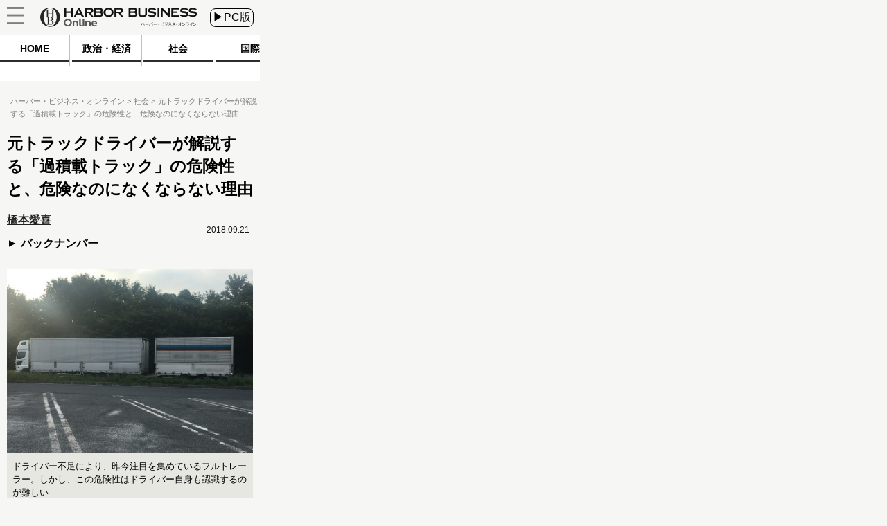

--- FILE ---
content_type: text/javascript;charset=utf-8
request_url: https://id.cxense.com/public/user/id?json=%7B%22identities%22%3A%5B%7B%22type%22%3A%22ckp%22%2C%22id%22%3A%22mkitjxx6atw6k1e8%22%7D%2C%7B%22type%22%3A%22lst%22%2C%22id%22%3A%2211i1tyiwze5l31zturv29huic8%22%7D%2C%7B%22type%22%3A%22cst%22%2C%22id%22%3A%2211i1tyiwze5l31zturv29huic8%22%7D%5D%7D&callback=cXJsonpCB2
body_size: 188
content:
/**/
cXJsonpCB2({"httpStatus":200,"response":{"userId":"cx:qb4vbt7b5j8ohc6dzs420qsi:21czbg7j9jws8","newUser":true}})

--- FILE ---
content_type: text/javascript;charset=utf-8
request_url: https://p1cluster.cxense.com/p1.js
body_size: 101
content:
cX.library.onP1('11i1tyiwze5l31zturv29huic8');
